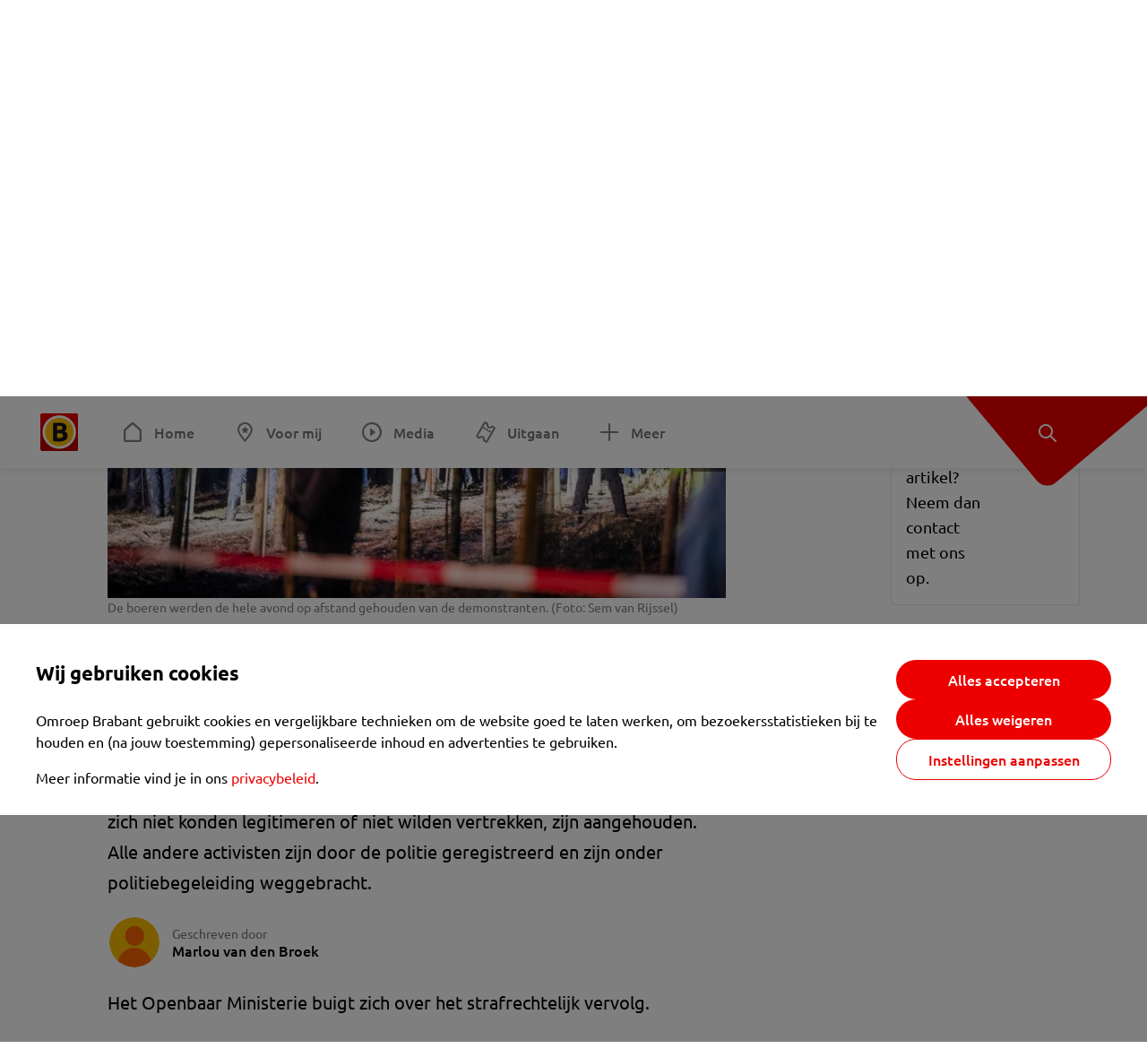

--- FILE ---
content_type: text/html; charset=utf-8
request_url: https://www.omroepbrabant.nl/nieuws/2997376/actie-van-dierenactivisten-in-varkensstal-boxtel-na-tien-uur-beeindigd-tientallen-mensen-opgepakt
body_size: 17772
content:
<!DOCTYPE html><html lang="nl" class="theme theme--light"><head><meta charSet="utf-8"/><meta name="viewport" content="width=device-width"/><link rel="preconnect" href="https://api.smartocto.com"/><link rel="preconnect" href="https://fcmregistrations.googleapis.com"/><link rel="preconnect" href="https://firebaseinstallations.googleapis.com"/><link rel="preconnect" href="https://measure.smartocto.com"/><link rel="preconnect" href="https://tentacles.smartocto.com"/><link rel="preconnect" href="https://www.gstatic.com"/><link rel="preload" href="/fonts/ubuntu-regular.woff2" as="font" type="font/woff2" crossorigin="anonymous"/><link rel="preload" href="/fonts/ubuntu-medium.woff2" as="font" type="font/woff2" crossorigin="anonymous"/><link rel="preload" href="/fonts/ubuntu-bold.woff2" as="font" type="font/woff2" crossorigin="anonymous"/><title>Actie van dierenactivisten in varkensstal Boxtel na tien uur beëindigd, tientallen mensen opgepakt - Omroep Brabant: het laatste nieuws uit Brabant, sport en informatie uit jouw regio.</title><link rel="canonical" href="https://www.omroepbrabant.nl/nieuws/2997376/actie-van-dierenactivisten-in-varkensstal-boxtel-na-tien-uur-beeindigd-tientallen-mensen-opgepakt"/><meta name="description" content="De politie heeft alle 125 activisten die tien uur lang een varkenshouderij in Boxtel bezet hielden, naar buiten gekregen. Tientallen demonstranten die zich niet konden legitimeren of niet wilden vertrekken, zijn aangehouden. Alle andere activisten zijn door de politie geregistreerd en zijn onder politiebegeleiding weggebracht."/><meta property="og:title" content="Actie van dierenactivisten in varkensstal Boxtel na tien uur beëindigd, tientallen mensen opgepakt"/><meta property="og:locale" content="nl_NL"/><meta property="og:site_name" content="Omroep Brabant: het laatste nieuws uit Brabant, sport en informatie uit jouw regio."/><meta property="og:url" content="https://www.omroepbrabant.nl/nieuws/2997376/actie-van-dierenactivisten-in-varkensstal-boxtel-na-tien-uur-beeindigd-tientallen-mensen-opgepakt"/><meta property="og:description" content="De politie heeft alle 125 activisten die tien uur lang een varkenshouderij in Boxtel bezet hielden, naar buiten gekregen. Tientallen demonstranten die zich niet konden legitimeren of niet wilden vertrekken, zijn aangehouden. Alle andere activisten zijn door de politie geregistreerd en zijn onder politiebegeleiding weggebracht."/><meta property="og:image" content="https://api.omroepbrabant.nl/img/f/1280/720/0.5/0.5/[base64]"/><meta property="og:image:secure_url" content="https://api.omroepbrabant.nl/img/f/1280/720/0.5/0.5/[base64]"/><meta property="og:image:width" content="1200"/><meta property="og:image:height" content="630"/><meta property="fb:app_id" content="149479215220651"/><meta name="twitter:title" content="Actie van dierenactivisten in varkensstal Boxtel na tien uur beëindigd, tientallen mensen opgepakt"/><meta name="twitter:site" content="@omroepbrabant"/><meta name="twitter:card" content="summary_large_image"/><meta name="twitter:description" content="De politie heeft alle 125 activisten die tien uur lang een varkenshouderij in Boxtel bezet hielden, naar buiten gekregen. Tientallen demonstranten die zich niet konden legitimeren of niet wilden vertrekken, zijn aangehouden. Alle andere activisten zijn door de politie geregistreerd en zijn onder politiebegeleiding weggebracht."/><meta name="twitter:image" content="https://api.omroepbrabant.nl/img/f/1280/720/0.5/0.5/[base64]"/><link rel="alternate" type="application/rss+xml" title="RSS Feed van Omroep Brabant: het laatste nieuws uit Brabant, sport en informatie uit jouw regio." href="/rss"/><meta name="google-site-verification" content="uYIyPL0CGJu94vOAJs2FhmRO63TfcSess2HGBdUE5wk"/><meta name="google-play-app" content="app-id=nl.omroepbrabant.android"/><meta name="apple-itunes-app" content="app-id=421375755"/><meta name="article-id" content="2997376"/><meta name="category" content="news"/><meta name="url-category1" content="news item"/><meta property="article:published_time" content="2019-05-13T17:51:00Z"/><meta property="article:modified_time" content="2025-10-13T07:29:25Z"/><meta property="og:type" content="article"/><script type="application/ld+json">{
  &quot;@context&quot;: &quot;https://schema.org&quot;,
  &quot;@type&quot;: &quot;NewsArticle&quot;,
  &quot;headline&quot;: &quot;Actie van dierenactivisten in varkensstal Boxtel na tien uur beëindigd, tientallen mensen opgepakt&quot;,
  &quot;description&quot;: &quot;De politie heeft alle 125 activisten die tien uur lang een varkenshouderij in Boxtel bezet hielden, naar buiten gekregen. Tientallen demonstranten die zich niet&quot;,
  &quot;datePublished&quot;: &quot;2019-05-13T17:51:00.000Z&quot;,
  &quot;dateModified&quot;: &quot;2025-10-13T07:29:25.000Z&quot;,
  &quot;author&quot;: [
    {
      &quot;@type&quot;: &quot;Person&quot;,
      &quot;name&quot;: &quot;Marlou van den Broek&quot;
    }
  ],
  &quot;publisher&quot;: {
    &quot;@type&quot;: &quot;Organization&quot;,
    &quot;name&quot;: &quot;Omroep Brabant&quot;,
    &quot;url&quot;: &quot;https://www.omroepbrabant.nl&quot;,
    &quot;logo&quot;: {
      &quot;@type&quot;: &quot;ImageObject&quot;,
      &quot;url&quot;: &quot;https://www.omroepbrabant.nl/logo.svg&quot;
    }
  },
  &quot;mainEntityOfPage&quot;: {
    &quot;@type&quot;: &quot;WebPage&quot;,
    &quot;@id&quot;: &quot;https://www.omroepbrabant.nl/nieuws/2997376/actie-van-dierenactivisten-in-varkensstal-boxtel-na-tien-uur-beeindigd-tientallen-mensen-opgepakt&quot;
  },
  &quot;image&quot;: {
    &quot;@type&quot;: &quot;ImageObject&quot;,
    &quot;url&quot;: &quot;https://api.omroepbrabant.nl/img/f/768/432/0.5/0.5/[base64]&quot;,
    &quot;caption&quot;: &quot;De boeren werden de hele avond op afstand gehouden van de demonstranten. (Foto: Sem van Rijssel)&quot;
  },
  &quot;articleBody&quot;: &quot;De politie heeft alle 125 activisten die tien uur lang een varkenshouderij in Boxtel bezet hielden, naar buiten gekregen. Tientallen demonstranten die zich niet konden legitimeren of niet wilden vertrekken, zijn aangehouden. Alle andere activisten zijn door de politie geregistreerd en zijn onder politiebegeleiding weggebracht. Het Openbaar Ministerie buigt zich over het strafrechtelijk vervolg.Actie van politieRond tien uur &#x27;s avonds zei de politie: \&quot;We hebben de activisten gevorderd om te vertrekken. Iedereen die vrijwillig vertrekt, wordt om legitimatie gevraagd. Iedereen die zich niet kan legitimeren of niet wil vertrekken, wordt aangehouden\&quot;, aldus een woordvoerder van de politie. Deze actie duurde tot ongeveer half twaalf &#x27;s avonds.De politie hield de hele avond de dierenactivisten en de aanwezige boeren uit elkaar. De boeren hielden een tegendemonstratie. Een van de dierenactivisten die de varkensboerderij in Boxtel bezet, viel maandagavond flauw. De actievoerder werd rond kwart over acht naar buiten gedragen en met een ambulance naar het ziekenhuis gebracht.Bekijk de tweets en lees daarna verder. De sfeer werd in de loop van de middag steeds grimmiger nadat de politie de staldeuren dicht deed. Dit deed de politie omdat ze bang was dat de dierenactivisten in de stallen de varkens zouden loslaten. De dierenactivisten noemden het een &#x27;gijzeling&#x27;. Boze boeren gooiden &#x27;s avonds een aantal auto&#x27;s van actievoerders omver. LEES OOK:  125 dierenactivisten bezetten varkensboerderij in Boxtel [VIDEO] Dierenactivisten en boeren tegenover elkaarZo&#x27;n 125 dierenactivisten drongen rond twaalf uur de stal binnen. In  deze video is te zien hoe ze binnendrongen. Ze maakten daar video’s van de varkens en eisten dat ze de gewonde dieren mee mochten nemen om die te verzorgen. Ongeveer 100 andere activisten verzamelden zich buiten de boerderij en voerden daar actie. Ze riepen leuzen als &#x27;There is no excuse for animal abuse&#x27;. Volgens een actievoerder was deze boerderij willekeurig voor de actie uitgekozen en wilden ze vooral laten zien &#x27;wat er over het algemeen binnen in de stallen gebeurt&#x27;. Aan de andere kant van de boerderij stonden zeker zestig boeren met tractoren om een tegenprotest te voeren. De boeren hadden elkaar opgeroepen via de telefoon om een tegengeluid te laten horen.Omroep Brabant ging twee keer live bij de demonstratie. Bekijk hieronder de eerste livestream terug.Politie houdt groepen op afstandDe politie hield beide groepen op afstand van elkaar. De groep dierenactivisten moest achter een lint blijven staan. De boeren stonden op een afstandje van de boerderij ook achter een lint.  De politie zei op Twitter dat je &#x27;niet naar de locatie moet komen als je daar niet hoeft te zijn&#x27;. Waarnemend burgemeester Fons Naterop van Boxtel  keurt de actie van de dierenactivisten af. Ook stichting Wakker Dier is niet blij met de actie.Omroep Brabant ging twee keer live bij de demonstratie. Bekijk hieronder de tweede livestream terug.‘Boeren zijn boos’De boeren die zich verzamelden bij de boerderij in Boxtel, zijn boos op de dierenactivisten. Ze vinden het onder meer belachelijk dat de stallen worden opengebroken. Melkveehouder Alexander Vugts uit Haaren was een van de boeren die aanwezig was in Boxtel. “Wij vinden als veehouders dat dit niet zomaar kan. Je kan niet met 125 mensen binnendringen in een stal. De dieren zijn helemaal de kluts kwijt en doordat de activisten zich niet aan het hygiëneprotocol hebben gehouden, kunnen er allerlei ziektes worden overgebracht op de varkens”, aldus Vugts.Meat the VicitimsDe dierenactivisten willen aandacht vragen voor wat er volgens hen verborgen wordt gehouden voor de Nederlandse maatschappij. Het gaat om individuele activisten die voor de actie &#x27;Meat the Victims&#x27; samenkomen. Bij die actie worden boerderijen in verschillende landen bezet. Dat gebeurde eerder in Australië, Canada, Spanje en Engeland. Het is de eerste keer dat de actiegroep met dit project in Nederland actief is.LEES OOK:  Wat is &#x27;Meat the Victims&#x27;? Vijf vragen (en antwoorden) over de actie van dierenactivisten in Boxtel&quot;,
  &quot;contentLocation&quot;: {
    &quot;@type&quot;: &quot;Place&quot;,
    &quot;name&quot;: &quot;Boxtel&quot;,
    &quot;address&quot;: {
      &quot;@type&quot;: &quot;PostalAddress&quot;,
      &quot;addressLocality&quot;: &quot;Boxtel&quot;,
      &quot;addressCountry&quot;: &quot;NL&quot;
    }
  },
  &quot;about&quot;: {
    &quot;@type&quot;: &quot;Place&quot;,
    &quot;name&quot;: &quot;Boxtel&quot;
  }
}</script><link rel="preload" as="image" imageSrcSet="https://api.omroepbrabant.nl/img/f/640/360/0.5/0.5/[base64] 640w, https://api.omroepbrabant.nl/img/f/768/432/0.5/0.5/[base64] 768w, https://api.omroepbrabant.nl/img/f/1024/576/0.5/0.5/[base64] 1024w, https://api.omroepbrabant.nl/img/f/1280/720/0.5/0.5/[base64] 1280w" imageSizes="(max-width: 767px) 100vw, 768px" fetchpriority="high"/><meta name="next-head-count" content="41"/><script src="https://cdn.optoutadvertising.com/script/ootag.v2.min.js" type="8e673aaf6848a728abd144c9-text/javascript"></script><script type="8e673aaf6848a728abd144c9-text/javascript">var ootag = ootag || {};
                                ootag.queue = ootag.queue || [];
                                ootag.queue.push(function () { ootag.initializeOo({ noRequestsOnPageLoad: true, publisher: 4 }); });</script><script src="/loader.js" async="" type="8e673aaf6848a728abd144c9-text/javascript"></script><script id="tentaclesScript" data-nscript="beforeInteractive" type="8e673aaf6848a728abd144c9-text/javascript">window.tentacles = {apiToken: "undefined", scrollDepthDevice: 'desktop'};</script><link rel="preload" href="/_next/static/css/cf2dc49a651307c9.css" as="style"/><link rel="stylesheet" href="/_next/static/css/cf2dc49a651307c9.css" data-n-g=""/><link rel="preload" href="/_next/static/css/62ce96866253bcd6.css" as="style"/><link rel="stylesheet" href="/_next/static/css/62ce96866253bcd6.css" data-n-p=""/><link rel="preload" href="/_next/static/css/07c7b7b67d0d9d14.css" as="style"/><link rel="stylesheet" href="/_next/static/css/07c7b7b67d0d9d14.css" data-n-p=""/><link rel="preload" href="/_next/static/css/a6eaaabd6cd46319.css" as="style"/><link rel="stylesheet" href="/_next/static/css/a6eaaabd6cd46319.css" data-n-p=""/><noscript data-n-css=""></noscript><script defer="" nomodule="" src="/_next/static/chunks/polyfills-42372ed130431b0a.js" type="8e673aaf6848a728abd144c9-text/javascript"></script><script src="/_next/static/chunks/webpack-c00d388c9209e829.js" defer="" type="8e673aaf6848a728abd144c9-text/javascript"></script><script src="/_next/static/chunks/framework-945b357d4a851f4b.js" defer="" type="8e673aaf6848a728abd144c9-text/javascript"></script><script src="/_next/static/chunks/main-461b0a2fe5dc1db8.js" defer="" type="8e673aaf6848a728abd144c9-text/javascript"></script><script src="/_next/static/chunks/pages/_app-3184fc85f4be30a1.js" defer="" type="8e673aaf6848a728abd144c9-text/javascript"></script><script src="/_next/static/chunks/9883-5cacc641da2a974a.js" defer="" type="8e673aaf6848a728abd144c9-text/javascript"></script><script src="/_next/static/chunks/499-ad1355b3f7c93fa8.js" defer="" type="8e673aaf6848a728abd144c9-text/javascript"></script><script src="/_next/static/chunks/789-47312114fee133cf.js" defer="" type="8e673aaf6848a728abd144c9-text/javascript"></script><script src="/_next/static/chunks/4919-7bf3860439a1a7a7.js" defer="" type="8e673aaf6848a728abd144c9-text/javascript"></script><script src="/_next/static/chunks/3632-0ba96a994326dac1.js" defer="" type="8e673aaf6848a728abd144c9-text/javascript"></script><script src="/_next/static/chunks/2724-e167c8209d995d4b.js" defer="" type="8e673aaf6848a728abd144c9-text/javascript"></script><script src="/_next/static/chunks/7433-b43efdf235fc3316.js" defer="" type="8e673aaf6848a728abd144c9-text/javascript"></script><script src="/_next/static/chunks/4154-a00bf2899fc6e9af.js" defer="" type="8e673aaf6848a728abd144c9-text/javascript"></script><script src="/_next/static/chunks/9272-edfc35fd39dfcfa8.js" defer="" type="8e673aaf6848a728abd144c9-text/javascript"></script><script src="/_next/static/chunks/pages/nieuws/%5BexternalId%5D/%5Bslug%5D-0020e5d606d48693.js" defer="" type="8e673aaf6848a728abd144c9-text/javascript"></script><script src="/_next/static/SayKKxoI6fx6buKkEbTVn/_buildManifest.js" defer="" type="8e673aaf6848a728abd144c9-text/javascript"></script><script src="/_next/static/SayKKxoI6fx6buKkEbTVn/_ssgManifest.js" defer="" type="8e673aaf6848a728abd144c9-text/javascript"></script></head><body><div id="__next"><script type="8e673aaf6848a728abd144c9-text/javascript">var _comscore = _comscore || [];</script><div><div class="layout_loading-bar-wrapper__MiYij"><div class="loading-bar_loading-bar__7hBm8"><div class="loading-bar_loading-bar__fill__hYDf3"></div></div></div><header class="header_header__5W1NW"><div class="header_body__SALc_"><a href="#content" class="header_skip-content__qORiF">Navigatie overslaan</a><button type="button" class="header_hamburger__X9GMg" title="Open menu"><svg xmlns="http://www.w3.org/2000/svg" width="24" height="24" fill="none" viewBox="0 0 24 24"><rect width="20" height="2" x="2" y="4" fill="#F00000" rx="1"></rect><rect width="16" height="2" x="2" y="11" fill="#F00000" rx="1"></rect><rect width="12" height="2" x="2" y="18" fill="#F00000" rx="1"></rect></svg></button><a aria-label="Ga naar de homepage" class="header_logo-container__xWSyu" href="/"><div class="header_logo__6uC4v"></div></a><nav class="header_main-navigation__35_Cf" role="navigation" aria-label="Hoofdnavigatie"><ul class="header_menu__HPMcM"><li><a class="header_item__BLHX1 header_item--home__qTKZa" href="/">Home</a></li><li><a class="header_item__BLHX1 header_item--personal__zDxkk" href="/voormij">Voor mij</a></li><li><a class="header_item__BLHX1 header_item--media__PdYzr" href="/media">Media</a></li><li><a class="header_item__BLHX1 header_item--events__3hsRT" href="/events">Uitgaan</a></li><li><a class="header_item__BLHX1 header_item--more__eNqv0" href="/meer">Meer</a></li></ul></nav></div><div class="header-flap_header-flap__d_WBr"><div class="header-flap_body__U4qkL"><a title="Ontdek" href="/ontdek"><img src="/static/icons/explore-white.svg" alt="" width="24" height="24" class="header-flap_tip__icon__5dq_o" loading="lazy"/></a></div></div></header><main id="content" class="layout_layout__S5c37 layout_layout__S5c37"><div><div class="theme-container_inner__Jy07F"><article class="article_article__3axGo"><div class="ad_ad__B3I0k article_ad__ZF0N_ responsive-ad_desktop-only__HPOrN"><div class="ad_label__NoxuZ">Advertentie</div><div role="presentation" title="Hier staat een advertentie" class="ad_unit__dKgV6" style="width:728px;height:90px" data-test-id="ad"><div id="omroepbrabant_web_desktop_article_leaderboard_atf"></div></div></div><header class="article_header__YYGOl article_cap-width__M69jE"><h1 class="article_title__nGZsZ">Actie van dierenactivisten in varkensstal Boxtel na tien uur beëindigd, tientallen mensen opgepakt<span class="article_location__covCY" aria-hidden="true"> <!-- -->in <!-- -->Boxtel</span></h1><div class="article_time__fFeOM">13 mei 2019 om 19:51 • Aangepast
    13 oktober om 09:29</div></header><div class="article_cap-width__M69jE"><div class="article_container__7FvLw"><div><div class="article_content-container__ZWUdg"><div><div class="light-box_light-box__2FhnF"><div class="swiper hero-carousel_hero-swiper__zKFHG"><div class="swiper-wrapper"><div class="swiper-slide"><div class="hero-carousel_item__DPK7l"><figure class="hero-carousel_figure__xaEjx"><div class="image_image__jrtjt image_image--16x9__9HBQ8"><img alt="Omroep Brabant" fetchpriority="high" loading="eager" width="768" height="432" decoding="async" data-nimg="1" style="color:transparent" sizes="(max-width: 767px) 100vw, 768px" srcSet="https://api.omroepbrabant.nl/img/f/640/360/0.5/0.5/[base64] 640w, https://api.omroepbrabant.nl/img/f/768/432/0.5/0.5/[base64] 768w, https://api.omroepbrabant.nl/img/f/1024/576/0.5/0.5/[base64] 1024w, https://api.omroepbrabant.nl/img/f/1280/720/0.5/0.5/[base64] 1280w" src="https://api.omroepbrabant.nl/img/f/1280/720/0.5/0.5/[base64]"/></div><figcaption class="hero-carousel_figcaption__USgUR">De boeren werden de hele avond op afstand gehouden van de demonstranten. (Foto: Sem van Rijssel)</figcaption></figure></div></div><div class="swiper-slide"><div class="hero-carousel_item__DPK7l"><figure class="hero-carousel_figure__xaEjx"><div class="image_image__jrtjt image_image--16x9__9HBQ8"><img alt="Omroep Brabant" loading="lazy" width="768" height="432" decoding="async" data-nimg="1" style="color:transparent" sizes="(max-width: 767px) 100vw, 768px" srcSet="https://api.omroepbrabant.nl/img/f/640/360/0.5/0.5/[base64] 640w, https://api.omroepbrabant.nl/img/f/768/432/0.5/0.5/[base64] 768w, https://api.omroepbrabant.nl/img/f/1024/576/0.5/0.5/[base64] 1024w, https://api.omroepbrabant.nl/img/f/1280/720/0.5/0.5/[base64] 1280w" src="https://api.omroepbrabant.nl/img/f/1280/720/0.5/0.5/[base64]"/></div><figcaption class="hero-carousel_figcaption__USgUR">De politie houdt de boeren tegen. (Foto: Hans Hamersveld)</figcaption></figure></div></div><div class="swiper-slide"><div class="hero-carousel_item__DPK7l"><figure class="hero-carousel_figure__xaEjx"><div class="image_image__jrtjt image_image--16x9__9HBQ8"><img alt="Omroep Brabant" loading="lazy" width="768" height="432" decoding="async" data-nimg="1" style="color:transparent" sizes="(max-width: 767px) 100vw, 768px" srcSet="https://api.omroepbrabant.nl/img/f/640/360/0.54/0.31/[base64] 640w, https://api.omroepbrabant.nl/img/f/768/432/0.54/0.31/[base64] 768w, https://api.omroepbrabant.nl/img/f/1024/576/0.54/0.31/[base64] 1024w, https://api.omroepbrabant.nl/img/f/1280/720/0.54/0.31/[base64] 1280w" src="https://api.omroepbrabant.nl/img/f/1280/720/0.54/0.31/[base64]"/></div><figcaption class="hero-carousel_figcaption__USgUR">Een van de actievoerders raakte onwel. (Foto: Bart Meesters/Meesters Multi Media)</figcaption></figure></div></div></div><button type="button" class="swiper-button-next hero-carousel_next__Cai2R">Volgende</button></div><button type="button" class="light-box_action__4i4tJ light-box_action--enlarge__G5tVa" title="vergroot"></button></div><div class="hero-carousel_thumbs__roTTw"><button type="button" class="hero-carousel_thumb__Igvth hero-carousel_thumb--active__w2mTl"><div class="image_image__jrtjt image_image--16x9__9HBQ8"><img alt="Ga naar slide 1" loading="lazy" width="256" height="144" decoding="async" data-nimg="1" style="color:transparent" sizes="250px" srcSet="https://api.omroepbrabant.nl/img/f/640/360/0.5/0.5/[base64] 640w, https://api.omroepbrabant.nl/img/f/768/432/0.5/0.5/[base64] 768w, https://api.omroepbrabant.nl/img/f/1024/576/0.5/0.5/[base64] 1024w, https://api.omroepbrabant.nl/img/f/1280/720/0.5/0.5/[base64] 1280w" src="https://api.omroepbrabant.nl/img/f/1280/720/0.5/0.5/[base64]"/></div></button><button type="button" class="hero-carousel_thumb__Igvth"><div class="image_image__jrtjt image_image--16x9__9HBQ8"><img alt="Ga naar slide 2" loading="lazy" width="256" height="144" decoding="async" data-nimg="1" style="color:transparent" sizes="250px" srcSet="https://api.omroepbrabant.nl/img/f/640/360/0.5/0.5/[base64] 640w, https://api.omroepbrabant.nl/img/f/768/432/0.5/0.5/[base64] 768w, https://api.omroepbrabant.nl/img/f/1024/576/0.5/0.5/[base64] 1024w, https://api.omroepbrabant.nl/img/f/1280/720/0.5/0.5/[base64] 1280w" src="https://api.omroepbrabant.nl/img/f/1280/720/0.5/0.5/[base64]"/></div></button><button type="button" class="hero-carousel_thumb__Igvth"><div class="image_image__jrtjt image_image--16x9__9HBQ8"><img alt="Ga naar slide 3" loading="lazy" width="256" height="144" decoding="async" data-nimg="1" style="color:transparent" sizes="250px" srcSet="https://api.omroepbrabant.nl/img/f/640/360/0.54/0.31/[base64] 640w, https://api.omroepbrabant.nl/img/f/768/432/0.54/0.31/[base64] 768w, https://api.omroepbrabant.nl/img/f/1024/576/0.54/0.31/[base64] 1024w, https://api.omroepbrabant.nl/img/f/1280/720/0.54/0.31/[base64] 1280w" src="https://api.omroepbrabant.nl/img/f/1280/720/0.54/0.31/[base64]"/></div></button></div><div class="hero-carousel_title__B4tFH">1/3 <!-- -->De boeren werden de hele avond op afstand gehouden van de demonstranten. (Foto: Sem van Rijssel)</div></div></div><div class="article_shares-notification__WgjfL"><ul class="shares_shares__OVZV5"><li><a href="https://www.facebook.com/sharer/sharer.php?u=https%3A%2F%2Fwww.omroepbrabant.nl%2Fnieuws%2F2997376%2Factie-van-dierenactivisten-in-varkensstal-boxtel-na-tien-uur-beeindigd-tientallen-mensen-opgepakt" target="_blank" rel="noopener noreferrer" title="Deel op Facebook" class="shares_link__04yKL"><span class="share-icon_share-icon__GA5sB"><svg xmlns="http://www.w3.org/2000/svg" width="24" height="24" fill="none" viewBox="0 0 24 24"><g clip-path="url(#a)"><mask id="b" width="24" height="24" x="0" y="0" maskUnits="userSpaceOnUse" style="mask-type:luminance"><path fill="#fff" d="M24 0H0v24h24z"></path></mask><g mask="url(#b)"><mask id="c" width="34" height="34" x="-5" y="-5" maskUnits="userSpaceOnUse" style="mask-type:luminance"><path fill="#fff" d="M-4.8-4.8h33.6v33.6H-4.8z"></path></mask><g mask="url(#c)"><path fill="#0866FF" d="M24 12c0-6.627-5.373-12-12-12S0 5.373 0 12c0 5.628 3.874 10.35 9.101 11.647v-7.98H6.627V12H9.1v-1.58c0-4.085 1.848-5.978 5.858-5.978.76 0 2.072.15 2.61.298v3.325c-.284-.03-.776-.045-1.387-.045-1.968 0-2.728.745-2.728 2.683V12h3.92l-.674 3.667h-3.246v8.245C19.395 23.194 24 18.135 24 12"></path><path fill="#fff" d="M16.7 15.667 17.373 12h-3.92v-1.297c0-1.938.76-2.683 2.729-2.683.61 0 1.103.015 1.386.045V4.74c-.537-.15-1.849-.299-2.609-.299-4.01 0-5.858 1.893-5.858 5.978V12H6.627v3.667H9.1v7.98a12 12 0 0 0 4.353.265v-8.245z"></path></g></g></g><defs><clipPath id="a"><path fill="#fff" d="M0 0h24v24H0z"></path></clipPath></defs></svg></span></a></li><li><a href="https://api.whatsapp.com/send?text=Actie%20van%20dierenactivisten%20in%20varkensstal%20Boxtel%20na%20tien%20uur%20be%C3%ABindigd%2C%20tientallen%20mensen%20opgepakt%20https%3A%2F%2Fwww.omroepbrabant.nl%2Fnieuws%2F2997376%2Factie-van-dierenactivisten-in-varkensstal-boxtel-na-tien-uur-beeindigd-tientallen-mensen-opgepakt" target="_blank" rel="noopener noreferrer" title="Deel op WhatsApp" class="shares_link__04yKL"><span class="share-icon_share-icon__GA5sB"><svg xmlns="http://www.w3.org/2000/svg" width="24" height="24" fill="none" viewBox="0 0 24 24"><g clip-path="url(#a)"><path fill="#25D366" d="M24 12c0-6.627-5.373-12-12-12S0 5.373 0 12s5.373 12 12 12 12-5.373 12-12"></path><mask id="b" width="18" height="18" x="3" y="3" maskUnits="userSpaceOnUse" style="mask-type:luminance"><path fill="#fff" d="M20.25 3.75H3.75v16.5h16.5z"></path></mask><g mask="url(#b)"><path fill="#fff" d="m3.79 20.25 1.16-4.237a8.16 8.16 0 0 1-1.092-4.088c.002-4.507 3.67-8.175 8.176-8.175 2.187 0 4.24.853 5.784 2.398a8.13 8.13 0 0 1 2.393 5.785c-.002 4.508-3.67 8.175-8.177 8.175a8.2 8.2 0 0 1-3.91-.995zm4.535-2.617c1.152.684 2.252 1.094 3.707 1.094 3.745 0 6.796-3.048 6.798-6.796a6.794 6.794 0 0 0-6.793-6.8 6.806 6.806 0 0 0-6.799 6.795c0 1.53.448 2.675 1.2 3.873l-.686 2.508zm7.828-3.757c-.05-.085-.187-.136-.392-.238-.204-.103-1.208-.597-1.396-.665s-.323-.103-.46.102c-.136.204-.528.665-.647.801s-.238.154-.443.051c-.204-.102-.862-.318-1.643-1.014a6.1 6.1 0 0 1-1.136-1.416c-.12-.204-.012-.314.09-.416.091-.092.203-.239.306-.358.104-.119.137-.204.206-.34s.034-.256-.017-.359-.46-1.107-.63-1.516c-.166-.399-.335-.345-.46-.351L9.14 8.15a.75.75 0 0 0-.544.256c-.187.205-.715.698-.715 1.704s.732 1.977.834 2.113c.102.137 1.44 2.2 3.49 3.085.487.21.868.336 1.164.43.49.156.935.134 1.287.082.393-.059 1.209-.495 1.38-.972.17-.478.17-.887.118-.972"></path></g></g><defs><clipPath id="a"><path fill="#fff" d="M0 0h24v24H0z"></path></clipPath></defs></svg></span></a></li><li><div class="copy-link_copy-link__Qvo2n"><button type="button" class="copy-link_button__LJBPF shares_link__04yKL" title="Kopieër link"><span class="share-icon_share-icon__GA5sB"><svg xmlns="http://www.w3.org/2000/svg" width="40" height="40" fill="none" viewBox="0 0 40 40"><rect width="38.75" height="38.75" x="0.625" y="0.625" fill="#000" rx="19.375"></rect><rect width="38.75" height="38.75" x="0.625" y="0.625" stroke="#000" stroke-width="1.25" rx="19.375"></rect><path stroke="#fff" stroke-linecap="round" stroke-linejoin="round" stroke-width="2.5" d="m20 12.929 1.768-1.768a5 5 0 0 1 7.07 7.071l-3.535 3.536a5 5 0 0 1-7.07 0l-.122-.122"></path><path stroke="#fff" stroke-linecap="round" stroke-linejoin="round" stroke-width="2.5" d="m20 27.071-1.768 1.768a5 5 0 0 1-7.07-7.071l3.535-3.536a5 5 0 0 1 7.07 0l.122.122"></path></svg></span></button></div></li></ul><div><button type="button" class="reading-help-button_reading-help-button__7OKx7" aria-haspopup="dialog" aria-expanded="false" aria-controls="reading-help-dialog-container"><svg xmlns="http://www.w3.org/2000/svg" width="24" height="24" viewBox="0 0 24 24" class="icon-lightbulb_container__SrFAO" fill="none"><rect width="24" height="24" rx="12" fill="#F00000"></rect><g clip-path="url(#clip0_6726_7450)"><path d="M16.5 11.25C16.5 12.9845 15.5187 14.4897 14.081 15.2409C13.4587 15.5661 15 17.25 12 17.25C9 17.25 10.5413 15.5661 9.91896 15.2409C8.48128 14.4897 7.5 12.9845 7.5 11.25C7.5 8.76472 9.51472 6.75 12 6.75C14.4853 6.75 16.5 8.76472 16.5 11.25Z" stroke="white" stroke-width="1.5"></path><line x1="12.75" y1="19.5" x2="11.25" y2="19.5" stroke="white" stroke-width="1.5" stroke-linecap="round"></line><rect x="11.625" y="3.375" width="0.75" height="1.5" rx="0.375" stroke="white" stroke-width="0.75"></rect><rect x="19.875" y="10.875" width="0.75" height="1.5" rx="0.375" transform="rotate(90 19.875 10.875)" stroke="white" stroke-width="0.75"></rect><rect x="5.625" y="10.875" width="0.75" height="1.5" rx="0.375" transform="rotate(90 5.625 10.875)" stroke="white" stroke-width="0.75"></rect><rect x="18.1713" y="5.68787" width="0.75" height="1.5" rx="0.375" transform="rotate(49.1522 18.1713 5.68787)" stroke="white" stroke-width="0.75"></rect><rect x="-0.0383995" y="-0.528938" width="0.75" height="1.5" rx="0.375" transform="matrix(0.654051 -0.75645 -0.75645 -0.654051 5.78857 6.95226)" stroke="white" stroke-width="0.75"></rect><rect x="6.16357" y="15.5289" width="0.75" height="1.5" rx="0.375" transform="rotate(49.1522 6.16357 15.5289)" stroke="white" stroke-width="0.75"></rect><rect x="-0.0383995" y="-0.528938" width="0.75" height="1.5" rx="0.375" transform="matrix(0.654051 -0.75645 -0.75645 -0.654051 17.7886 16.7023)" stroke="white" stroke-width="0.75"></rect></g><defs><clipPath id="clip0_6726_7450"><rect width="18" height="18" fill="white" transform="translate(3 3)"></rect></clipPath></defs></svg>Hulp bij lezen</button></div></div><div class="article_content-container__ZWUdg article-container"><div class="content_content__vY3CR">De politie heeft alle 125 activisten die tien uur lang een varkenshouderij in Boxtel bezet hielden, naar buiten gekregen. Tientallen demonstranten die zich niet konden legitimeren of niet wilden vertrekken, zijn aangehouden. Alle andere activisten zijn door de politie geregistreerd en zijn onder politiebegeleiding weggebracht.</div><div class="author_author__At47E"><div class="author_avatars__rPb3F"><span class="author_avatar__Tohc5" tabindex="-1"><img class="author_avatar__image___pU92" src="https://api.omroepbrabant.nl/img/w/1280/cmsprod/file/reporter.png" alt="Profielfoto van Marlou van den Broek" loading="lazy"/></span></div><div class="author_body__Ja7vw">Geschreven door<div class="author_names__20_Vh"><span class="author_name__fmArP">Marlou van den Broek</span></div></div></div><div class="content_content__vY3CR"><p>Het Openbaar Ministerie buigt zich over het strafrechtelijk vervolg.</p><p><strong>Actie van politie</strong><strong><br /></strong>Rond tien uur 's avonds zei de politie: "We hebben de activisten gevorderd om te vertrekken. Iedereen die vrijwillig vertrekt, wordt om legitimatie gevraagd. Iedereen die zich niet kan legitimeren of niet wil vertrekken, wordt aangehouden", aldus een woordvoerder van de politie. Deze actie duurde tot ongeveer half twaalf 's avonds.</p><p>De politie hield de hele avond de dierenactivisten en de aanwezige boeren uit elkaar. De boeren hielden een tegendemonstratie.</p></div><div class="embedded-consent-overlay_overlay__JUUf_"><div class="embedded-consent-overlay_content__TM8wW"><img src="/static/images/cookie.svg" alt="onboarding visual" width="48" height="48"/><p class="embedded-consent-overlay_description__J_S_w">Klik op &#x27;Accepteren&#x27; om de cookies van <strong>Twitter X</strong> te accepteren en de inhoud te bekijken.</p><button type="button" class="button_button__FKVlD embedded-consent-overlay_button__DARiP"><span class="button_content__pAcyC">Accepteren</span></button></div></div><div class="content_content__vY3CR"><p>Een van de dierenactivisten die de varkensboerderij in Boxtel bezet, viel maandagavond flauw. De actievoerder werd rond kwart over acht naar buiten gedragen en met een ambulance naar het ziekenhuis gebracht.</p><p><em>Bekijk de tweets en lees daarna verder.</em></p></div><div class="embedded-consent-overlay_overlay__JUUf_"><div class="embedded-consent-overlay_content__TM8wW"><img src="/static/images/cookie.svg" alt="onboarding visual" width="48" height="48"/><p class="embedded-consent-overlay_description__J_S_w">Klik op &#x27;Accepteren&#x27; om de cookies van <strong>Twitter X</strong> te accepteren en de inhoud te bekijken.</p><button type="button" class="button_button__FKVlD embedded-consent-overlay_button__DARiP"><span class="button_content__pAcyC">Accepteren</span></button></div></div><div class="content_content__vY3CR"><p>De sfeer werd in de loop van de middag steeds grimmiger nadat de politie de staldeuren dicht deed. Dit deed de politie omdat ze bang was dat de dierenactivisten in de stallen de varkens zouden loslaten. De dierenactivisten noemden het een 'gijzeling'. Boze boeren gooiden 's avonds een aantal auto's van actievoerders omver.</p></div><div class="embedded-consent-overlay_overlay__JUUf_"><div class="embedded-consent-overlay_content__TM8wW"><img src="/static/images/cookie.svg" alt="onboarding visual" width="48" height="48"/><p class="embedded-consent-overlay_description__J_S_w">Klik op &#x27;Accepteren&#x27; om de cookies van <strong>Twitter X</strong> te accepteren en de inhoud te bekijken.</p><button type="button" class="button_button__FKVlD embedded-consent-overlay_button__DARiP"><span class="button_content__pAcyC">Accepteren</span></button></div></div><div class="content_content__vY3CR"><p><strong>LEES OOK: </strong><a href="https://www.omroepbrabant.nl/nieuws/2997241/125-dierenactivisten-bezetten-varkensboerderij-Boxtel-en-eisen-dat-ze-gewonde-dieren-mogen-meenemen"> 125 dierenactivisten bezetten varkensboerderij in Boxtel [VIDEO]</a></p></div><div class="content_content__vY3CR"><p><strong>Dierenactivisten en boeren tegenover elkaar</strong><strong><br /></strong>Zo'n 125 dierenactivisten drongen rond twaalf uur de stal binnen. In <a href="https://www.dumpert.nl/mediabase/7681971/555770ff/boeren_vs_dierenactivisten.html" target="_blank"> deze video</a> is te zien hoe ze binnendrongen. Ze maakten daar video’s van de varkens en eisten dat ze de gewonde dieren mee mochten nemen om die te verzorgen. Ongeveer 100 andere activisten verzamelden zich buiten de boerderij en voerden daar actie. Ze riepen leuzen als '<em>There is no excuse for animal abuse</em>'. Volgens een actievoerder was deze boerderij willekeurig voor de actie uitgekozen en wilden ze vooral laten zien 'wat er over het algemeen binnen in de stallen gebeurt'.</p></div><div class="embedded-consent-overlay_overlay__JUUf_"><div class="embedded-consent-overlay_content__TM8wW"><img src="/static/images/cookie.svg" alt="onboarding visual" width="48" height="48"/><p class="embedded-consent-overlay_description__J_S_w">Klik op &#x27;Accepteren&#x27; om de cookies van <strong>Youtube</strong> te accepteren en de inhoud te bekijken.</p><button type="button" class="button_button__FKVlD embedded-consent-overlay_button__DARiP"><span class="button_content__pAcyC">Accepteren</span></button></div></div><div class="content_content__vY3CR"><p>Aan de andere kant van de boerderij stonden zeker zestig boeren met tractoren om een tegenprotest te voeren. De boeren hadden elkaar opgeroepen via de telefoon om een tegengeluid te laten horen.</p><p><em>Omroep Brabant ging twee keer live bij de demonstratie. Bekijk hieronder de eerste livestream terug.</em></p><p><strong>Politie houdt groepen op afstand</strong><strong><br /></strong>De politie hield beide groepen op afstand van elkaar. De groep dierenactivisten moest achter een lint blijven staan. De boeren stonden op een afstandje van de boerderij ook achter een lint.</p></div><div class="embedded-consent-overlay_overlay__JUUf_"><div class="embedded-consent-overlay_content__TM8wW"><img src="/static/images/cookie.svg" alt="onboarding visual" width="48" height="48"/><p class="embedded-consent-overlay_description__J_S_w">Klik op &#x27;Accepteren&#x27; om de cookies van <strong>Twitter X</strong> te accepteren en de inhoud te bekijken.</p><button type="button" class="button_button__FKVlD embedded-consent-overlay_button__DARiP"><span class="button_content__pAcyC">Accepteren</span></button></div></div><div class="content_content__vY3CR"><p> </p><p>De politie zei op Twitter dat je 'niet naar de locatie moet komen als je daar niet hoeft te zijn'. Waarnemend burgemeester Fons Naterop van Boxtel <a href="https://www.omroepbrabant.nl/nieuws/2997506/Burgemeester-Boxtel-en-Wakker-Dier-keuren-actie-van-demonstranten-bij-varkensstal-af-Dit-kan-niet"> keurt de actie van de dierenactivisten af</a>. Ook stichting Wakker Dier is niet blij met de actie.</p><p><em>Omroep Brabant ging twee keer live bij de demonstratie. Bekijk hieronder de tweede livestream terug.</em></p><p><strong>‘Boeren zijn boos’</strong><strong><br /></strong>De boeren die zich verzamelden bij de boerderij in Boxtel, zijn boos op de dierenactivisten. Ze vinden het onder meer belachelijk dat de stallen worden opengebroken.</p></div><div class="embedded-consent-overlay_overlay__JUUf_"><div class="embedded-consent-overlay_content__TM8wW"><img src="/static/images/cookie.svg" alt="onboarding visual" width="48" height="48"/><p class="embedded-consent-overlay_description__J_S_w">Klik op &#x27;Accepteren&#x27; om de cookies van <strong>Twitter X</strong> te accepteren en de inhoud te bekijken.</p><button type="button" class="button_button__FKVlD embedded-consent-overlay_button__DARiP"><span class="button_content__pAcyC">Accepteren</span></button></div></div><div class="content_content__vY3CR"><p>Melkveehouder Alexander Vugts uit Haaren was een van de boeren die aanwezig was in Boxtel. “Wij vinden als veehouders dat dit niet zomaar kan. Je kan niet met 125 mensen binnendringen in een stal. De dieren zijn helemaal de kluts kwijt en doordat de activisten zich niet aan het hygiëneprotocol hebben gehouden, kunnen er allerlei ziektes worden overgebracht op de varkens”, aldus Vugts.</p><p><strong>Meat the Vicitims</strong><strong><br /></strong>De dierenactivisten willen aandacht vragen voor wat er volgens hen verborgen wordt gehouden voor de Nederlandse maatschappij. Het gaat om individuele activisten die voor de actie 'Meat the Victims' samenkomen. Bij die actie worden boerderijen in verschillende landen bezet. Dat gebeurde eerder in Australië, Canada, Spanje en Engeland. Het is de eerste keer dat de actiegroep met dit project in Nederland actief is.</p><p><strong>LEES OOK: </strong><a href="https://www.omroepbrabant.nl/nieuws/2997353/Wat-is-Meat-the-Victims-Vijf-vragen-en-antwoorden-over-de-actie-van-dierenactivisten-in-Boxtel"> Wat is 'Meat the Victims'? Vijf vragen (en antwoorden) over de actie van dierenactivisten in Boxtel</a></p></div></div></div><div class="ad_ad__B3I0k article_ad__ZF0N_ responsive-ad_desktop-only__HPOrN"><div class="ad_label__NoxuZ">Advertentie</div><div role="presentation" title="Hier staat een advertentie" class="ad_unit__dKgV6" style="width:320px;height:600px" data-test-id="ad"><div id="omroepbrabant_web_desktop_article_rectangle_atf"></div></div></div><div class="ad_ad__B3I0k article_ad__ZF0N_ responsive-ad_tablet-only__MpJ5i"><div class="ad_label__NoxuZ">Advertentie</div><div role="presentation" title="Hier staat een advertentie" class="ad_unit__dKgV6" style="width:320px;height:600px" data-test-id="ad"><div id="omroepbrabant_web_tablet_article_rectangle_atf"></div></div></div><div class="article_article__bottom__0_3kr"><a class="article_tip-container__JWWSZ" href="/contact"><section class="card_card___rEc_ article_tip__U7UL0 card_card--border-radius-s__4yH27 card_card--with-border__kFh5H"><div class="article_text-container__35iqJ" id="element"><h3 class="article_card-title__Dyhu_">App ons!</h3><p class="article_text__yVb0L">Heb je een foutje gezien of heb je een opmerking over dit artikel? Neem dan contact met ons op.</p></div><span class="article_arrow__w_lDQ"></span></section></a></div></div><aside class="article_outbrain-container__IbiIC"><div class="article_wrapper__AP0Xm"><div class="article_oustream-container__ZmHSf"><div id="omroepbrabant_outstream" style="width:100%;height:auto"></div></div><div class="outbrain_wrapper___CWiO"><div class="embedded-consent-overlay_overlay__JUUf_"><div class="embedded-consent-overlay_content__TM8wW"><img src="/static/images/cookie.svg" alt="onboarding visual" width="48" height="48"/><p class="embedded-consent-overlay_description__J_S_w">Klik op &#x27;Accepteren&#x27; om de cookies van <strong>Outbrain</strong> te accepteren en de inhoud te bekijken.</p><button type="button" class="button_button__FKVlD embedded-consent-overlay_button__DARiP"><span class="button_content__pAcyC">Accepteren</span></button></div></div></div></div><div class="ad_ad__B3I0k article_ad__ZF0N_ responsive-ad_desktop-only__HPOrN"><div class="ad_label__NoxuZ">Advertentie</div><div role="presentation" title="Hier staat een advertentie" class="ad_unit__dKgV6" style="width:320px;height:600px" data-test-id="ad"><div id="omroepbrabant_web_desktop_article_rectangle_btf2"></div></div></div><div class="ad_ad__B3I0k article_ad__ZF0N_ responsive-ad_tablet-only__MpJ5i"><div class="ad_label__NoxuZ">Advertentie</div><div role="presentation" title="Hier staat een advertentie" class="ad_unit__dKgV6" style="width:320px;height:600px" data-test-id="ad"><div id="omroepbrabant_web_tablet_article_rectangle_btf2"></div></div></div><div class="ad_ad__B3I0k article_ad__ZF0N_ responsive-ad_phone-only__a3hI_"><div class="ad_label__NoxuZ">Advertentie</div><div role="presentation" title="Hier staat een advertentie" class="ad_unit__dKgV6" style="width:320px;height:600px" data-test-id="ad"><div id="omroepbrabant_web_phone_article_rectangle_btf1"></div></div></div></aside></div></article></div></div></main><footer class="footer_footer__3D8Kk"><div class="footer_body__rdK_n footer_centered__2Iepx"><nav class="footer_menu__dFo6T" aria-label="Voettekst navigatie"><section class="footer_group__45f9p"><h3 class="footer_title__wN0vs">Nieuws</h3><ul class="footer_links__vJGIU"><li><a class="footer_link__jlaXa" href="/netbinnen"><span class="footer_underline__4cdo6">Net binnen</span></a></li><li><a class="footer_link__jlaXa" href="/mostviewed"><span class="footer_underline__4cdo6">Meest gelezen</span></a></li><li><a class="footer_link__jlaXa" href="/carnaval"><span class="footer_underline__4cdo6">Carnaval</span></a></li><li><a class="footer_link__jlaXa" href="/lokaal"><span class="footer_underline__4cdo6">Lokaal</span></a></li><li><a class="footer_link__jlaXa" href="/112"><span class="footer_underline__4cdo6">112</span></a></li><li><a class="footer_link__jlaXa" href="/sport"><span class="footer_underline__4cdo6">Sport</span></a></li><li><a class="footer_link__jlaXa" href="/weer"><span class="footer_underline__4cdo6">Weer</span></a></li><li><a class="footer_link__jlaXa" href="/verkeer"><span class="footer_underline__4cdo6">Verkeer</span></a></li><li><a class="footer_link__jlaXa" href="/vluchtinformatie"><span class="footer_underline__4cdo6">Eindhoven Airport</span></a></li><li><a class="footer_link__jlaXa" href="/events"><span class="footer_underline__4cdo6">Uitgaan</span></a></li></ul></section><section class="footer_group__45f9p"><h3 class="footer_title__wN0vs">Media</h3><ul class="footer_links__vJGIU"><li><a class="footer_link__jlaXa" href="/tv"><span class="footer_underline__4cdo6">Kijk live TV</span></a></li><li><a class="footer_link__jlaXa" href="/tv/gids"><span class="footer_underline__4cdo6">Televisiegids</span></a></li><li><a class="footer_link__jlaXa" href="/tv/programmas"><span class="footer_underline__4cdo6">TV gemist</span></a></li><li><a class="footer_link__jlaXa" href="https://www.brabantplus.nl/" target="_blank" rel="noopener noreferrer"><span class="footer_underline__4cdo6">Brabant+</span></a></li><li><a class="footer_link__jlaXa" href="/radio"><span class="footer_underline__4cdo6">Luister live radio</span></a></li><li><a class="footer_link__jlaXa" href="/radio/gids"><span class="footer_underline__4cdo6">Radiogids</span></a></li><li><a class="footer_link__jlaXa" href="/radio/programmas"><span class="footer_underline__4cdo6">Radio gemist</span></a></li><li><a class="footer_link__jlaXa" href="/podcast"><span class="footer_underline__4cdo6">Podcasts</span></a></li><li><a class="footer_link__jlaXa" href="/nieuwsbrief"><span class="footer_underline__4cdo6">Nieuwsbrieven</span></a></li><li><a class="footer_link__jlaXa" href="/download"><span class="footer_underline__4cdo6">Download de app</span></a></li></ul></section><section class="footer_group__45f9p"><h3 class="footer_title__wN0vs">Omroep Brabant</h3><ul class="footer_links__vJGIU"><li><a class="footer_link__jlaXa" href="/over-omroep-brabant"><span class="footer_underline__4cdo6">Over ons</span></a></li><li><a class="footer_link__jlaXa" href="/wieiswie"><span class="footer_underline__4cdo6">Wie is wie</span></a></li><li><a class="footer_link__jlaXa" href="https://www.werkenbijomroepbrabant.nl/" target="_blank" rel="noopener noreferrer"><span class="footer_underline__4cdo6">Werken bij Omroep Brabant</span></a></li><li><a class="footer_link__jlaXa" href="https://www.omroepbrabantreclame.nl/" target="_blank" rel="noopener noreferrer"><span class="footer_underline__4cdo6">Adverteren</span></a></li><li><a class="footer_link__jlaXa" href="/persberichten"><span class="footer_underline__4cdo6">Persberichten</span></a></li><li><a class="footer_link__jlaXa" href="/panel"><span class="footer_underline__4cdo6">Panel</span></a></li><li><a class="footer_link__jlaXa" href="/privacy"><span class="footer_underline__4cdo6">Privacy</span></a></li><li><a class="footer_link__jlaXa" href="/rondleiding"><span class="footer_underline__4cdo6">Rondleiding</span></a></li><li><a class="footer_link__jlaXa" href="https://www.ikbeneenbrabander.nl/" target="_blank" rel="noopener noreferrer"><span class="footer_underline__4cdo6">Webshop</span></a></li><li><button class="footer_link__jlaXa" type="button"><span class="footer_underline__4cdo6">Cookie-instellingen</span></button></li></ul></section><section class="footer_group__45f9p"><h3 class="footer_title__wN0vs">Contact</h3><ul class="footer_links__vJGIU"><li><a class="footer_link__jlaXa" href="/contact"><span class="footer_underline__4cdo6">Tip de redactie</span></a></li><li><a class="footer_link__jlaXa" href="/regioverslaggevers"><span class="footer_underline__4cdo6">Regioverslaggevers</span></a></li><li><a class="footer_link__jlaXa" href="/adresencontactgegevens"><span class="footer_underline__4cdo6">Adres en contactgegevens</span></a></li></ul></section></nav><nav><h3 class="footer_title__wN0vs">Social Media</h3><ul class="footer_socials__4nxJq"><li class="footer_social-item__7GSJP"><a href="https://www.facebook.com/omroepbrabant" class="footer_social-link__nKxcp" target="_black" rel="noopener" title="Bekijk onze Facebook pagina"><span class="share-icon_share-icon__GA5sB share-icon_no-color__H0iN0 share-icon_small__bEexo"><svg xmlns="http://www.w3.org/2000/svg" width="24" height="24" fill="none" viewBox="0 0 24 24"><path fill="#3B5998" d="M12 2C6.477 2 2 6.496 2 12.042c0 4.974 3.605 9.093 8.332 9.89v-7.795H7.92V11.33h2.412V9.263c0-2.4 1.46-3.708 3.593-3.708 1.021 0 1.899.076 2.154.11v2.508l-1.48.001c-1.159 0-1.383.553-1.383 1.365v1.791h2.767l-.36 2.805h-2.406V22C18.164 21.395 22 17.171 22 12.039 22 6.496 17.523 2 12 2"></path></svg></span><p class="footer_social-text__E0Ozk">Facebook</p></a></li><li class="footer_social-item__7GSJP"><a href="https://instagram.com/omroepbrabant/" class="footer_social-link__nKxcp" target="_black" rel="noopener" title="Bekijk onze Instagram feed"><span class="share-icon_share-icon__GA5sB share-icon_no-color__H0iN0 share-icon_small__bEexo"><svg xmlns="http://www.w3.org/2000/svg" width="24" height="24" viewBox="0 0 24 24"><defs><radialGradient id="a" cx="25.288%" cy="87.793%" r="103.939%" fx="25.288%" fy="87.793%"><stop offset="0%" stop-color="#FDDF72"></stop><stop offset="36.48%" stop-color="#FF500F"></stop><stop offset="71.744%" stop-color="#DB0068"></stop><stop offset="100%" stop-color="#4E27E9"></stop></radialGradient></defs><path fill="url(#a)" d="M12 4.622c2.403 0 2.688.01 3.637.053 2.44.11 3.579 1.268 3.69 3.689.043.949.051 1.234.051 3.637s-.009 2.688-.051 3.637c-.112 2.418-1.248 3.578-3.69 3.689-.949.043-1.232.052-3.637.052-2.403 0-2.688-.009-3.637-.052-2.445-.112-3.578-1.275-3.689-3.69-.044-.949-.053-1.233-.053-3.637s.01-2.687.053-3.637c.112-2.42 1.248-3.578 3.69-3.689.949-.043 1.233-.052 3.636-.052M12 3c-2.444 0-2.75.01-3.71.054-3.269.15-5.085 1.964-5.235 5.235C3.01 9.249 3 9.556 3 12s.01 2.751.054 3.711c.15 3.269 1.964 5.085 5.235 5.235.96.043 1.267.054 3.711.054s2.751-.01 3.711-.054c3.266-.15 5.086-1.963 5.234-5.235.044-.96.055-1.267.055-3.711s-.01-2.75-.054-3.71c-.147-3.266-1.963-5.085-5.234-5.235C14.75 3.01 14.444 3 12 3m0 4.379a4.622 4.622 0 1 0 0 9.243 4.622 4.622 0 0 0 0-9.244M12 15a3 3 0 1 1 0-6 3 3 0 0 1 0 6m4.805-8.884a1.08 1.08 0 1 0-.001 2.161 1.08 1.08 0 0 0 0-2.16"></path></svg></span><p class="footer_social-text__E0Ozk">Instagram</p></a></li><li class="footer_social-item__7GSJP"><a href="https://www.youtube.com/user/omroepbrabant" class="footer_social-link__nKxcp" target="_black" rel="noopener" title="Bekijk ons YouTube kanaal"><span class="share-icon_share-icon__GA5sB share-icon_no-color__H0iN0 share-icon_small__bEexo"><svg xmlns="http://www.w3.org/2000/svg" width="24" height="24" viewBox="0 0 24 24"><path fill="red" d="M17.711 5.143c-2.703-.191-8.723-.19-11.422 0C3.366 5.35 3.022 7.181 3 12c.022 4.81.363 6.65 3.289 6.857 2.7.19 8.72.191 11.422 0C20.634 18.65 20.978 16.819 21 12c-.022-4.81-.363-6.65-3.289-6.857M9.75 15.111V8.89l6 3.106z"></path></svg></span><p class="footer_social-text__E0Ozk">YouTube</p></a></li><li class="footer_social-item__7GSJP"><a href="https://www.tiktok.com/@omroepbrabant" class="footer_social-link__nKxcp" target="_black" rel="noopener" title="Bekijk onze TikTok video&#x27;s"><span class="share-icon_share-icon__GA5sB share-icon_no-color__H0iN0 share-icon_small__bEexo"><svg xmlns="http://www.w3.org/2000/svg" width="24" height="24" viewBox="0 0 24 24"><path fill="#010101" d="M19.589 6.686a4.79 4.79 0 0 1-3.77-4.245V2h-3.445v13.672a2.896 2.896 0 0 1-5.201 1.743l-.002-.001.002.001a2.895 2.895 0 0 1 3.183-4.51v-3.5a6.329 6.329 0 0 0-5.394 10.692 6.33 6.33 0 0 0 10.857-4.424V8.687a8.2 8.2 0 0 0 4.773 1.526V6.79a5 5 0 0 1-1.003-.104"></path></svg></span><p class="footer_social-text__E0Ozk">TikTok</p></a></li><li class="footer_social-item__7GSJP"><a href="https://x.com/omroepbrabant" class="footer_social-link__nKxcp" target="_black" rel="noopener" title="Lees onze tweets op Twitter"><span class="share-icon_share-icon__GA5sB share-icon_no-color__H0iN0 share-icon_small__bEexo"><svg xmlns="http://www.w3.org/2000/svg" width="19" height="19" viewBox="0 0 300 300"><path fill="#010101" d="M178.57 127.15 290.27 0h-26.46l-97.03 110.38L89.34 0H0l117.13 166.93L0 300.25h26.46l102.4-116.59 81.8 116.59H300M36.01 19.54h40.65l187.13 262.13h-40.66"></path></svg></span><p class="footer_social-text__E0Ozk">X</p></a></li><li class="footer_social-item__7GSJP"><a href="https://www.linkedin.com/company/omroepbrabant/" class="footer_social-link__nKxcp" target="_black" rel="noopener" title="LinkedIn"><span class="share-icon_share-icon__GA5sB share-icon_no-color__H0iN0 share-icon_small__bEexo"><svg xmlns="http://www.w3.org/2000/svg" width="24" height="24" fill="none" viewBox="0 0 24 24"><path fill="#0077B5" d="M17.833 2H6.167A4.167 4.167 0 0 0 2 6.167v11.666A4.167 4.167 0 0 0 6.167 22h11.666A4.167 4.167 0 0 0 22 17.833V6.167A4.167 4.167 0 0 0 17.833 2M8.667 17.833h-2.5V8.667h2.5zM7.417 7.61a1.465 1.465 0 0 1-1.459-1.47c0-.812.654-1.47 1.459-1.47s1.458.658 1.458 1.47-.652 1.47-1.458 1.47m11.25 10.223h-2.5v-4.67c0-2.806-3.334-2.594-3.334 0v4.67h-2.5V8.667h2.5v1.47c1.164-2.155 5.834-2.314 5.834 2.064z"></path></svg></span><p class="footer_social-text__E0Ozk">LinkedIn</p></a></li><li class="footer_social-item__7GSJP"><a href="https://www.flickr.com/photos/omroepbrabant" class="footer_social-link__nKxcp" target="_black" rel="noopener" title="Flickr"><span class="share-icon_share-icon__GA5sB share-icon_no-color__H0iN0 share-icon_small__bEexo"><svg xmlns="http://www.w3.org/2000/svg" width="24" height="24" fill="none" viewBox="0 0 24 24"><path fill="#FF0084" d="M17.5 7a5 5 0 1 1 0 10 5 5 0 0 1 0-10"></path><path fill="#0063DC" d="M6.5 7a5 5 0 1 1 0 10 5 5 0 0 1 0-10"></path></svg></span><p class="footer_social-text__E0Ozk">Flickr</p></a></li><li class="footer_social-item__7GSJP"><a href="https://api.whatsapp.com/send?phone=310644514444" class="footer_social-link__nKxcp" target="_black" rel="noopener" title="WhatsApp"><span class="share-icon_share-icon__GA5sB share-icon_no-color__H0iN0 share-icon_small__bEexo"><svg xmlns="http://www.w3.org/2000/svg" width="24" height="24" viewBox="0 0 24 24"><path fill="#25D366" d="m3 21 1.271-4.622a8.87 8.87 0 0 1-1.196-4.46C3.078 7.001 7.098 3 12.038 3c2.397 0 4.647.93 6.34 2.616A8.85 8.85 0 0 1 21 11.926c-.002 4.918-4.023 8.92-8.962 8.92a9 9 0 0 1-4.287-1.087zm4.971-2.855c1.263.746 2.47 1.193 4.064 1.194 4.105 0 7.45-3.326 7.452-7.414.001-4.097-3.327-7.418-7.446-7.419-4.109 0-7.45 3.325-7.452 7.413-.001 1.669.49 2.918 1.315 4.226l-.753 2.736zm8.581-4.098c-.055-.093-.205-.149-.43-.26-.223-.112-1.324-.652-1.53-.726s-.354-.111-.504.112c-.149.223-.579.725-.709.874-.13.148-.261.167-.485.055-.224-.111-.946-.346-1.801-1.106-.666-.591-1.116-1.32-1.246-1.544s-.014-.344.098-.455c.101-.1.224-.26.336-.39.114-.13.15-.223.226-.372.075-.148.038-.279-.019-.39-.056-.112-.504-1.209-.69-1.655-.182-.434-.367-.376-.504-.382l-.43-.008a.82.82 0 0 0-.596.279c-.205.223-.784.762-.784 1.86 0 1.097.802 2.156.914 2.305.112.148 1.579 2.4 3.825 3.365.534.23.952.367 1.277.47a3.1 3.1 0 0 0 1.41.088c.43-.064 1.325-.54 1.512-1.06.187-.521.187-.967.13-1.06"></path></svg></span><p class="footer_social-text__E0Ozk">WhatsApp</p></a></li></ul></nav></div><div class="footer_bottom__m4YGz"><div>Copyright<!-- --> © <!-- -->2025<!-- --> <!-- -->Omroep Brabant: het laatste nieuws uit Brabant, sport en informatie uit jouw regio.</div><a class="footer_logo-link__9NcGC" href="/"><div class="footer_logo__l9CWM">Omroep Brabant: het laatste nieuws uit Brabant, sport en informatie uit jouw regio.</div></a></div></footer><div class="footer_bottom-block__RVyjt"></div></div></div><script id="__NEXT_DATA__" type="application/json">{"props":{"pageProps":{"meta":{"title":"Actie van dierenactivisten in varkensstal Boxtel na tien uur beëindigd, tientallen mensen opgepakt","image":"https://api.omroepbrabant.nl/img/f/1280/720/0.5/0.5/[base64]","description":"De politie heeft alle 125 activisten die tien uur lang een varkenshouderij in Boxtel bezet hielden, naar buiten gekregen. Tientallen demonstranten die zich niet konden legitimeren of niet wilden vertrekken, zijn aangehouden. Alle andere activisten zijn door de politie geregistreerd en zijn onder politiebegeleiding weggebracht.","keywords":"","canonicalUrl":"https://www.omroepbrabant.nl/nieuws/2997376/actie-van-dierenactivisten-in-varkensstal-boxtel-na-tien-uur-beeindigd-tientallen-mensen-opgepakt","other":[{"name":"article-id","content":"2997376"},{"name":"category","content":"news"},{"name":"url-category1","content":"news item"},{"property":"article:published_time","content":"2019-05-13T17:51:00Z"},{"property":"article:modified_time","content":"2025-10-13T07:29:25Z"},{"property":"og:type","content":"article"}]},"pageview":{"page_type":"artikel","article_id":"2997376","article_author":"Marlou van den Broek","article_characters":8141,"article_content":"authors,oembed,oembed,oembed,mostViewed,oembed,oembed,oembed","article_latest_update":"2025-10-13 09:29:25","article_location":"BOXTEL","article_sections":"Home","article_status":"Published","article_tags":"","article_title":"Actie van dierenactivisten in varkensstal Boxtel na tien uur beëindigd, tientallen mensen opgepakt","page_name":"artikel: 2997376"},"props":{"title":"Actie van dierenactivisten in varkensstal Boxtel na tien uur beëindigd, tientallen mensen opgepakt","featuredMedia":[{"type":"image","image":{"title":"De boeren werden de hele avond op afstand gehouden van de demonstranten. (Foto: Sem van Rijssel)","author":"Omroep Brabant","url":"https://api.omroepbrabant.nl/img/f/$width$/$height$/0.5/0.5/[base64]"}},{"type":"image","image":{"title":"De politie houdt de boeren tegen. (Foto: Hans Hamersveld)","author":"Omroep Brabant","url":"https://api.omroepbrabant.nl/img/f/$width$/$height$/0.5/0.5/[base64]"}},{"type":"image","image":{"title":"Een van de actievoerders raakte onwel. (Foto: Bart Meesters/Meesters Multi Media)","author":"Omroep Brabant","url":"https://api.omroepbrabant.nl/img/f/$width$/$height$/0.54/0.31/[base64]"}}],"externalId":"2997376","smartPageTag":{"chapter1":"nieuws","name":"Actie van dierenactivisten in varkensstal Boxtel na tien uur beëindigd, tientallen mensen opgepakt","customObject":{"articleId":"2997376","wordCount":640,"publicationDate":"2019-05-13T17:51:00Z","authors":["Marlou van den Broek"],"articleCategories":["Home"],"articleTag":[],"language":"nl"}},"article":{"availableLanguages":[{"locale":"nl","friendlyName":"Nederlands","direction":"ltr"},{"locale":"de","friendlyName":"Deutsch","direction":"ltr"},{"locale":"en","friendlyName":"English","direction":"ltr"},{"locale":"es","friendlyName":"Español","direction":"ltr"},{"locale":"fr","friendlyName":"Français","direction":"ltr"},{"locale":"pl","friendlyName":"Polski","direction":"ltr"},{"locale":"ro","friendlyName":"Română","direction":"ltr"},{"locale":"tr","friendlyName":"Türkçe","direction":"ltr"},{"locale":"ar","friendlyName":"العربية","direction":"rtl"}],"displayType":"news","badge":null,"blocks":[{"component":"HeroCarousel","props":{"items":[{"type":"image","alt":"Omroep Brabant","url":"https://api.omroepbrabant.nl/img/f/$width$/$height$/0.5/0.5/[base64]","title":"De boeren werden de hele avond op afstand gehouden van de demonstranten. (Foto: Sem van Rijssel)"},{"type":"image","alt":"Omroep Brabant","url":"https://api.omroepbrabant.nl/img/f/$width$/$height$/0.5/0.5/[base64]","title":"De politie houdt de boeren tegen. (Foto: Hans Hamersveld)"},{"type":"image","alt":"Omroep Brabant","url":"https://api.omroepbrabant.nl/img/f/$width$/$height$/0.54/0.31/[base64]","title":"Een van de actievoerders raakte onwel. (Foto: Bart Meesters/Meesters Multi Media)"}]}},{"component":"Content","props":{"html":"De politie heeft alle 125 activisten die tien uur lang een varkenshouderij in Boxtel bezet hielden, naar buiten gekregen. Tientallen demonstranten die zich niet konden legitimeren of niet wilden vertrekken, zijn aangehouden. Alle andere activisten zijn door de politie geregistreerd en zijn onder politiebegeleiding weggebracht."}},{"component":"Author","props":{"authors":[{"name":"Marlou van den Broek","image":"https://api.omroepbrabant.nl/img/w/1280/cmsprod/file/reporter.png"}]}},{"component":"InvalidBlock","props":{"errors":["No transformer for \"author\" in transformBlocks()"],"block":{"type":"author","image":{"id":"","title":"","author":"","caption":"","url":"https://api.omroepbrabant.nl/img/f/128/128/0.5/0.5/[base64]"},"name":"Marlou van den Broek"}}},{"component":"Content","props":{"html":"\u003cp\u003eHet Openbaar Ministerie buigt zich over het strafrechtelijk vervolg.\u003c/p\u003e\u003cp\u003e\u003cstrong\u003eActie van politie\u003c/strong\u003e\u003cstrong\u003e\u003cbr /\u003e\u003c/strong\u003eRond tien uur 's avonds zei de politie: \"We hebben de activisten gevorderd om te vertrekken. Iedereen die vrijwillig vertrekt, wordt om legitimatie gevraagd. Iedereen die zich niet kan legitimeren of niet wil vertrekken, wordt aangehouden\", aldus een woordvoerder van de politie. Deze actie duurde tot ongeveer half twaalf 's avonds.\u003c/p\u003e\u003cp\u003eDe politie hield de hele avond de dierenactivisten en de aanwezige boeren uit elkaar. De boeren hielden een tegendemonstratie.\u003c/p\u003e"}},{"component":"OEmbed","props":{"html":"\u003cblockquote class=\"twitter-tweet\"\u003e\u003cp lang=\"nl\" dir=\"ltr\"\u003eDe burgemeester van Boxtel vindt het onacceptabel dat mensen binnendringen bij onze inwoners en hun bedrijf bezet houden. In overleg met OM en politie wordt de bezetting nu beëindigd.\u003c/p\u003e\u0026mdash; Gemeente Boxtel (@Boxtel) \u003ca href=\"https://twitter.com/Boxtel/status/1128026732148215808?ref_src=twsrc%5Etfw\"\u003eMay 13, 2019\u003c/a\u003e\u003c/blockquote\u003e\n\u003cscript async src=\"https://platform.twitter.com/widgets.js\" charset=\"utf-8\"\u003e\u003c/script\u003e\n\n","vendorId":"twitter-x","vendorName":"X (Twitter)"}},{"component":"Content","props":{"html":"\u003cp\u003eEen van de dierenactivisten die de varkensboerderij in Boxtel bezet, viel maandagavond flauw. De actievoerder werd rond kwart over acht naar buiten gedragen en met een ambulance naar het ziekenhuis gebracht.\u003c/p\u003e\u003cp\u003e\u003cem\u003eBekijk de tweets en lees daarna verder.\u003c/em\u003e\u003c/p\u003e"}},{"component":"OEmbed","props":{"html":"\u003cblockquote class=\"twitter-tweet\"\u003e\u003cp lang=\"nl\" dir=\"ltr\"\u003eMaar ook dit is verschrikkelijk hoor. Waarom? Ik snap de boosheid, maar dit is echt niet nodig mensen. Echt niet! \u003ca href=\"https://twitter.com/hashtag/Boxtel?src=hash\u0026amp;ref_src=twsrc%5Etfw\"\u003e#Boxtel\u003c/a\u003e \u003ca href=\"https://t.co/n4t5fRUcZV\"\u003epic.twitter.com/n4t5fRUcZV\u003c/a\u003e\u003c/p\u003e\u0026mdash; Caroline van der Plas 🎗️ (@lientje1967) \u003ca href=\"https://twitter.com/lientje1967/status/1128031893998440454?ref_src=twsrc%5Etfw\"\u003eMay 13, 2019\u003c/a\u003e\u003c/blockquote\u003e\n\u003cscript async src=\"https://platform.twitter.com/widgets.js\" charset=\"utf-8\"\u003e\u003c/script\u003e\n\n","vendorId":"twitter-x","vendorName":"X (Twitter)"}},{"component":"Content","props":{"html":"\u003cp\u003eDe sfeer werd in de loop van de middag steeds grimmiger nadat de politie de staldeuren dicht deed. Dit deed de politie omdat ze bang was dat de dierenactivisten in de stallen de varkens zouden loslaten. De dierenactivisten noemden het een 'gijzeling'. Boze boeren gooiden 's avonds een aantal auto's van actievoerders omver.\u003c/p\u003e"}},{"component":"OEmbed","props":{"html":"\u003cblockquote class=\"twitter-tweet\"\u003e\u003cp lang=\"nl\" dir=\"ltr\"\u003eDe politie heeft de staldeuren dichtgemaakt uit angst dat de activisten varkens vrij zullen laten. De activisten zijn boos en noemen het gijzeling \u003ca href=\"https://twitter.com/hashtag/ob?src=hash\u0026amp;ref_src=twsrc%5Etfw\"\u003e#ob\u003c/a\u003e \u003ca href=\"https://t.co/XnLyRYTlHM\"\u003epic.twitter.com/XnLyRYTlHM\u003c/a\u003e\u003c/p\u003e\u0026mdash; Imke van de Laar (@imkevandelaar) \u003ca href=\"https://twitter.com/imkevandelaar/status/1127978949684936704?ref_src=twsrc%5Etfw\"\u003eMay 13, 2019\u003c/a\u003e\u003c/blockquote\u003e\n\u003cscript async src=\"https://platform.twitter.com/widgets.js\" charset=\"utf-8\"\u003e\u003c/script\u003e\n\n","vendorId":"twitter-x","vendorName":"X (Twitter)"}},{"component":"Content","props":{"html":"\u003cp\u003e\u003cstrong\u003eLEES OOK: \u003c/strong\u003e\u003ca href=\"https://www.omroepbrabant.nl/nieuws/2997241/125-dierenactivisten-bezetten-varkensboerderij-Boxtel-en-eisen-dat-ze-gewonde-dieren-mogen-meenemen\"\u003e 125 dierenactivisten bezetten varkensboerderij in Boxtel [VIDEO]\u003c/a\u003e\u003c/p\u003e"}},{"component":"MostViewedList","props":{"title":"Het lezen waard","maxFeatured":0}},{"component":"Content","props":{"html":"\u003cp\u003e\u003cstrong\u003eDierenactivisten en boeren tegenover elkaar\u003c/strong\u003e\u003cstrong\u003e\u003cbr /\u003e\u003c/strong\u003eZo'n 125 dierenactivisten drongen rond twaalf uur de stal binnen. In \u003ca href=\"https://www.dumpert.nl/mediabase/7681971/555770ff/boeren_vs_dierenactivisten.html\" target=\"_blank\"\u003e deze video\u003c/a\u003e is te zien hoe ze binnendrongen. Ze maakten daar video’s van de varkens en eisten dat ze de gewonde dieren mee mochten nemen om die te verzorgen. Ongeveer 100 andere activisten verzamelden zich buiten de boerderij en voerden daar actie. Ze riepen leuzen als '\u003cem\u003eThere is no excuse for animal abuse\u003c/em\u003e'. Volgens een actievoerder was deze boerderij willekeurig voor de actie uitgekozen en wilden ze vooral laten zien 'wat er over het algemeen binnen in de stallen gebeurt'.\u003c/p\u003e"}},{"component":"OEmbed","props":{"html":"\u003cdiv style=\"position: relative; height: auto; width: 100%; padding-bottom: 56.25%;\"\u003e\u003ciframe style=\"position: absolute; top: 0; left: 0; width: 100%; height: 100%;\" width=\"200\" height=\"113\" src=\"https://www.youtube.com/embed/Ukk9DhuMH0o?feature=oembed\" frameborder=\"0\" allow=\"accelerometer; autoplay; clipboard-write; encrypted-media; gyroscope; picture-in-picture; web-share\" referrerpolicy=\"strict-origin-when-cross-origin\" allowfullscreen title=\"Dit is hoe de 125 demonstranten binnenvielen in de varkensstal in Boxtel\"\u003e\u003c/iframe\u003e\u003c/div\u003e","vendorId":"youtube","vendorName":"YouTube"}},{"component":"Content","props":{"html":"\u003cp\u003eAan de andere kant van de boerderij stonden zeker zestig boeren met tractoren om een tegenprotest te voeren. De boeren hadden elkaar opgeroepen via de telefoon om een tegengeluid te laten horen.\u003c/p\u003e\u003cp\u003e\u003cem\u003eOmroep Brabant ging twee keer live bij de demonstratie. Bekijk hieronder de eerste livestream terug.\u003c/em\u003e\u003c/p\u003e\u003cp\u003e\u003cstrong\u003ePolitie houdt groepen op afstand\u003c/strong\u003e\u003cstrong\u003e\u003cbr /\u003e\u003c/strong\u003eDe politie hield beide groepen op afstand van elkaar. De groep dierenactivisten moest achter een lint blijven staan. De boeren stonden op een afstandje van de boerderij ook achter een lint.\u003c/p\u003e"}},{"component":"OEmbed","props":{"html":"\u003cblockquote class=\"twitter-tweet\"\u003e\u003cp lang=\"nl\" dir=\"ltr\"\u003eDe ME vormt een linie tussen de demonstranten buiten en de groep met boeren. Die laatste groep wordt groter en staat op zo\u0026#39;n 50 meter in de naast de varkenshouderij gelegen boomgaard. De politie houdt de boeren goed in de gaten om een confrontatie te voorkomen. \u003ca href=\"https://twitter.com/omroepbrabant?ref_src=twsrc%5Etfw\"\u003e@omroepbrabant\u003c/a\u003e \u003ca href=\"https://t.co/aJEM6vVWJG\"\u003epic.twitter.com/aJEM6vVWJG\u003c/a\u003e\u003c/p\u003e\u0026mdash; Collin Beijk (@CollinBeijk) \u003ca href=\"https://twitter.com/CollinBeijk/status/1128029991713804289?ref_src=twsrc%5Etfw\"\u003eMay 13, 2019\u003c/a\u003e\u003c/blockquote\u003e\n\u003cscript async src=\"https://platform.twitter.com/widgets.js\" charset=\"utf-8\"\u003e\u003c/script\u003e\n\n","vendorId":"twitter-x","vendorName":"X (Twitter)"}},{"component":"Content","props":{"html":"\u003cp\u003e \u003c/p\u003e\u003cp\u003eDe politie zei op Twitter dat je 'niet naar de locatie moet komen als je daar niet hoeft te zijn'. Waarnemend burgemeester Fons Naterop van Boxtel \u003ca href=\"https://www.omroepbrabant.nl/nieuws/2997506/Burgemeester-Boxtel-en-Wakker-Dier-keuren-actie-van-demonstranten-bij-varkensstal-af-Dit-kan-niet\"\u003e keurt de actie van de dierenactivisten af\u003c/a\u003e. Ook stichting Wakker Dier is niet blij met de actie.\u003c/p\u003e\u003cp\u003e\u003cem\u003eOmroep Brabant ging twee keer live bij de demonstratie. Bekijk hieronder de tweede livestream terug.\u003c/em\u003e\u003c/p\u003e\u003cp\u003e\u003cstrong\u003e‘Boeren zijn boos’\u003c/strong\u003e\u003cstrong\u003e\u003cbr /\u003e\u003c/strong\u003eDe boeren die zich verzamelden bij de boerderij in Boxtel, zijn boos op de dierenactivisten. Ze vinden het onder meer belachelijk dat de stallen worden opengebroken.\u003c/p\u003e"}},{"component":"OEmbed","props":{"html":"\u003cblockquote class=\"twitter-tweet\"\u003e\u003cp lang=\"nl\" dir=\"ltr\"\u003eIk zit echt te wachten op 1 bericht dat me ervan weerhoudt om naar Boxtel te rijden. Het komt niet. Die boer wordt aan zijn lot overgelaten, ik vind het echt niet kunnen. Onze boeren verdienen bescherming!\u003c/p\u003e\u0026mdash; Henny (@dukkie6) \u003ca href=\"https://twitter.com/dukkie6/status/1127957711600136192?ref_src=twsrc%5Etfw\"\u003eMay 13, 2019\u003c/a\u003e\u003c/blockquote\u003e\n\u003cscript async src=\"https://platform.twitter.com/widgets.js\" charset=\"utf-8\"\u003e\u003c/script\u003e\n\n","vendorId":"twitter-x","vendorName":"X (Twitter)"}},{"component":"Content","props":{"html":"\u003cp\u003eMelkveehouder Alexander Vugts uit Haaren was een van de boeren die aanwezig was in Boxtel. “Wij vinden als veehouders dat dit niet zomaar kan. Je kan niet met 125 mensen binnendringen in een stal. De dieren zijn helemaal de kluts kwijt en doordat de activisten zich niet aan het hygiëneprotocol hebben gehouden, kunnen er allerlei ziektes worden overgebracht op de varkens”, aldus Vugts.\u003c/p\u003e\u003cp\u003e\u003cstrong\u003eMeat the Vicitims\u003c/strong\u003e\u003cstrong\u003e\u003cbr /\u003e\u003c/strong\u003eDe dierenactivisten willen aandacht vragen voor wat er volgens hen verborgen wordt gehouden voor de Nederlandse maatschappij. Het gaat om individuele activisten die voor de actie 'Meat the Victims' samenkomen. Bij die actie worden boerderijen in verschillende landen bezet. Dat gebeurde eerder in Australië, Canada, Spanje en Engeland. Het is de eerste keer dat de actiegroep met dit project in Nederland actief is.\u003c/p\u003e\u003cp\u003e\u003cstrong\u003eLEES OOK: \u003c/strong\u003e\u003ca href=\"https://www.omroepbrabant.nl/nieuws/2997353/Wat-is-Meat-the-Victims-Vijf-vragen-en-antwoorden-over-de-actie-van-dierenactivisten-in-Boxtel\"\u003e Wat is 'Meat the Victims'? Vijf vragen (en antwoorden) over de actie van dierenactivisten in Boxtel\u003c/a\u003e\u003c/p\u003e"}}],"externalId":"2997376","shareUrl":"https://www.omroepbrabant.nl/nieuws/2997376/actie-van-dierenactivisten-in-varkensstal-boxtel-na-tien-uur-beeindigd-tientallen-mensen-opgepakt","slug":"actie-van-dierenactivisten-in-varkensstal-boxtel-na-tien-uur-beeindigd-tientallen-mensen-opgepakt","sourceType":"DEFAULT","tags":null,"created":1557769860,"updated":1760340565,"title":"Actie van dierenactivisten in varkensstal Boxtel na tien uur beëindigd, tientallen mensen opgepakt","comments":false,"generatedTags":null,"wordCount":640,"authors":["Marlou van den Broek"],"location":"BOXTEL"},"meta":{"title":"Actie van dierenactivisten in varkensstal Boxtel na tien uur beëindigd, tientallen mensen opgepakt","image":"https://api.omroepbrabant.nl/img/f/1280/720/0.5/0.5/[base64]","description":"De politie heeft alle 125 activisten die tien uur lang een varkenshouderij in Boxtel bezet hielden, naar buiten gekregen. Tientallen demonstranten die zich niet konden legitimeren of niet wilden vertrekken, zijn aangehouden. Alle andere activisten zijn door de politie geregistreerd en zijn onder politiebegeleiding weggebracht.","keywords":"","canonicalUrl":"https://www.omroepbrabant.nl/nieuws/2997376/actie-van-dierenactivisten-in-varkensstal-boxtel-na-tien-uur-beeindigd-tientallen-mensen-opgepakt","other":[{"name":"article-id","content":"2997376"},{"name":"category","content":"news"},{"name":"url-category1","content":"news item"},{"property":"article:published_time","content":"2019-05-13T17:51:00Z"},{"property":"article:modified_time","content":"2025-10-13T07:29:25Z"},{"property":"og:type","content":"article"}]},"pageview":{"page_type":"artikel","article_id":"2997376","article_author":"Marlou van den Broek","article_characters":8141,"article_content":"authors,oembed,oembed,oembed,mostViewed,oembed,oembed,oembed","article_latest_update":"2025-10-13 09:29:25","article_location":"BOXTEL","article_sections":"Home","article_status":"Published","article_tags":"","article_title":"Actie van dierenactivisten in varkensstal Boxtel na tien uur beëindigd, tientallen mensen opgepakt","page_name":"artikel: 2997376"},"targeting":{"articleId":"2997376","category":["Nieuws"],"tags":[],"type":"news","url":"https://www.omroepbrabant.nl/nieuws/2997376/actie-van-dierenactivisten-in-varkensstal-boxtel-na-tien-uur-beeindigd-tientallen-mensen-opgepakt"}},"smartPageTag":{"chapter1":"nieuws","name":"Actie van dierenactivisten in varkensstal Boxtel na tien uur beëindigd, tientallen mensen opgepakt","customObject":{"articleId":"2997376","wordCount":640,"publicationDate":"2019-05-13T17:51:00Z","authors":["Marlou van den Broek"],"articleCategories":["Home"],"articleTag":[],"language":"nl"}},"targeting":{"articleId":"2997376","category":["Nieuws"],"tags":[],"type":"news","url":"https://www.omroepbrabant.nl/nieuws/2997376/actie-van-dierenactivisten-in-varkensstal-boxtel-na-tien-uur-beeindigd-tientallen-mensen-opgepakt"}},"menu":[{"id":0,"type":"home","label":"Home","submenu":[{"id":0,"type":"overview","label":"Nieuws","url":"/"},{"id":1,"type":"overview","label":"Moerdijk","url":"/dossier/moerdijk"},{"id":2,"type":"overview","label":"Carnaval","url":"/carnaval"},{"id":3,"type":"overview","label":"Net binnen","url":"/netbinnen"},{"id":4,"type":"overview","label":"Meest gelezen","url":"/mostviewed"},{"id":5,"type":"overview","label":"Sport","url":"/sport"},{"id":6,"type":"overview","label":"112","url":"/112"}],"url":"/"},{"id":1,"type":"personal","label":"Voor mij","url":"/voormij"},{"id":2,"type":"media","label":"Media","submenu":[{"id":0,"type":"","label":"Overzicht","url":"/media"},{"id":1,"type":"","label":"TV-programma's","url":"/tv/programmas"},{"id":2,"type":"","label":"Radioprogramma's","url":"/radio/programmas"},{"id":3,"type":"","label":"Podcasts","url":"/podcast"},{"id":4,"type":"","label":"TV-gids","url":"/tv/gids"},{"id":5,"type":"","label":"Radiogids","url":"/radio/gids"}],"url":"/media"},{"id":3,"type":"events","label":"Uitgaan","url":"/events"},{"id":5,"type":"more","label":"Meer","url":"/meer"}],"footer":[{"label":"Nieuws","links":[{"label":"Net binnen","url":"/netbinnen"},{"label":"Meest gelezen","url":"/mostviewed"},{"label":"Carnaval","url":"/carnaval"},{"label":"Lokaal","url":"/lokaal"},{"label":"112","url":"/112"},{"label":"Sport","url":"/sport"},{"label":"Weer","url":"/weer"},{"label":"Verkeer","url":"/verkeer"},{"label":"Eindhoven Airport","url":"/vluchtinformatie"},{"label":"Uitgaan","url":"/events"}]},{"label":"Media","links":[{"label":"Kijk live TV","url":"/tv"},{"label":"Televisiegids","url":"/tv/gids"},{"label":"TV gemist","url":"/tv/programmas"},{"label":"Brabant+","url":"https://www.brabantplus.nl/"},{"label":"Luister live radio","url":"/radio"},{"label":"Radiogids","url":"/radio/gids"},{"label":"Radio gemist","url":"/radio/programmas"},{"label":"Podcasts","url":"/podcast"},{"label":"Nieuwsbrieven","url":"/nieuwsbrief"},{"label":"Download de app","url":"/download"}]},{"label":"Omroep Brabant","links":[{"label":"Over ons","url":"/over-omroep-brabant"},{"label":"Wie is wie","url":"/wieiswie"},{"label":"Werken bij Omroep Brabant","url":"https://www.werkenbijomroepbrabant.nl/"},{"label":"Adverteren","url":"https://www.omroepbrabantreclame.nl/"},{"label":"Persberichten","url":"/persberichten"},{"label":"Panel","url":"/panel"},{"label":"Privacy","url":"/privacy"},{"label":"Rondleiding","url":"/rondleiding"},{"label":"Webshop","url":"https://www.ikbeneenbrabander.nl/"}]},{"label":"Contact","links":[{"label":"Tip de redactie","url":"/contact"},{"label":"Regioverslaggevers","url":"/regioverslaggevers"},{"label":"Adres en contactgegevens","url":"/adresencontactgegevens"}]}],"sidebars":{"light":[{"component":"PopularArticles","props":{"articles":[{"type":"article","externalId":"6000706","title":"Marcel en Marjanne verloren in een half jaar hun kleinkinderen Isa en Teun","text":" \nHet verhaal moet verteld worden omdat hun kleinkinderen Isa en Teun nooit vergeten mogen worden. \"En dat gaat ook nooit gebeuren\", weten Marjanne en haar man Marcel honderd procent zeker. Maar wat is het moeilijk voor ze om terug te gaan naar 12 augustus 2023 en 12 februari 2024. Het verdriet om hun stilgeboren kleindochter en kleinzoon is nog steeds immens.","url":"/nieuws/6000706/marcel-en-marjanne-verloren-in-een-half-jaar-hun-kleinkinderen-isa-en-teun","image":{"url":"https://api.omroepbrabant.nl/img/f/$width$/$height$/0.50/0.50/[base64]","title":"","alt":""},"badge":"VOOR ALTIJD IN ONS HART","timestamp":1765710000,"label":"VOOR ALTIJD IN ONS HART"},{"type":"article","externalId":"6000758","title":"Wat Chris zag op zijn kersenboom is geen goed nieuws, vertelt Frans","text":"Boswachter Frans Kapteijns deelt wekelijks zijn kennis van de natuur. Iedereen kan vragen insturen via stuifmail@omroepbrabant.nl. Dit keer besteedt Frans onder meer aandacht aan groot kalkschuim, de boomgaardvuurzwam en een jonge torenvalk. Deel een van deze Stuifmail is zaterdag al gepubliceerd.","url":"/nieuws/6000758/wat-chris-zag-op-zijn-kersenboom-is-geen-goed-nieuws-vertelt-frans","image":{"url":"https://api.omroepbrabant.nl/img/f/$width$/$height$/0.50/0.50/[base64]","title":"Omroep Brabant","alt":""},"badge":"STUIFMAIL","timestamp":1765697400,"label":"STUIFMAIL"},{"type":"article","externalId":"6000836","title":"Familie van spookrijder (49) tipte politie over zijn twee kinderen","text":"Familieleden van de spookrijder op de A58 tipten de politie zaterdagavond na het ongeluk dat hij veroorzaakte over zijn twee kinderen. Toen bleek dat zijn twee kinderen niet bij hem waren, ging de politie naar het huis van de 49-jarige man aan de Janus Rooijakkersstraat in Moergestel. Daar vond ze de twee zwaargewonde kinderen, een meisje en een jongen.    ","url":"/nieuws/6000836/familie-van-spookrijder-49-tipte-politie-over-zijn-twee-kinderen","image":{"url":"https://api.omroepbrabant.nl/img/f/$width$/$height$/0.50/0.50/[base64]","title":"Toby de Kort / Persbureau Heitink","alt":""},"badge":"VIDEO","timestamp":1765713960,"label":"VIDEO"},{"type":"article","externalId":"6000845","title":"Twee auto's en busje botsen op elkaar, drie bestuurders zwaargewond","text":"Drie mensen zijn zondagavond zwaargewond geraakt bij een ongeval op de Fressevenweg in Bergeijk. Twee voertuigen botsten frontaal op elkaar waarna ook een derde auto betrokken raakte. ","url":"/nieuws/6000845/twee-autos-en-busje-botsen-op-elkaar-drie-bestuurders-zwaargewond","image":{"url":"https://api.omroepbrabant.nl/img/f/$width$/$height$/0.50/0.50/[base64]","title":"","alt":""},"badge":null,"timestamp":1765736900},{"type":"article","externalId":"6000851","title":"Brand in centrum Eindhoven: 3 horecazaken en appartementencomplex ontruimd","text":"In de spoelkeuken van restaurant Sopranos aan het Stationsplein in Eindhoven heeft zondagnacht brand gewoed in de spoelkeuken. Er waren vlammen en er was zwarte rook te zien, onder meer vanaf het dak. ","url":"/nieuws/6000851/brand-in-centrum-eindhoven-3-horecazaken-en-appartementencomplex-ontruimd","image":{"url":"https://api.omroepbrabant.nl/img/f/$width$/$height$/0.50/0.50/[base64]","title":"Omroep Brabant","alt":""},"badge":"VIDEO","timestamp":1765772539,"label":"VIDEO"}]}},{"component":"Newsletter","props":{}}],"dark":[]},"onboardingItems":[],"languages":[{"locale":"de","friendlyName":"Deutsch","direction":"ltr"},{"locale":"en","friendlyName":"English","direction":"ltr"},{"locale":"es","friendlyName":"Español","direction":"ltr"},{"locale":"fr","friendlyName":"Français","direction":"ltr"},{"locale":"pl","friendlyName":"Polski","direction":"ltr"},{"locale":"tr","friendlyName":"Türkçe","direction":"ltr"},{"locale":"ar","friendlyName":"العربية","direction":"rtl"},{"locale":"ro","friendlyName":"Română","direction":"ltr"}]},"page":"/nieuws/[externalId]/[slug]","query":{"externalId":"2997376","slug":"actie-van-dierenactivisten-in-varkensstal-boxtel-na-tien-uur-beeindigd-tientallen-mensen-opgepakt"},"buildId":"SayKKxoI6fx6buKkEbTVn","runtimeConfig":{"IS_UAT":false,"API_ENDPOINT":"https://api.omroepbrabant.nl/api"},"isFallback":false,"isExperimentalCompile":false,"gip":true,"appGip":true,"scriptLoader":[]}</script><script src="/cdn-cgi/scripts/7d0fa10a/cloudflare-static/rocket-loader.min.js" data-cf-settings="8e673aaf6848a728abd144c9-|49" defer></script></body></html>

--- FILE ---
content_type: image/svg+xml
request_url: https://www.omroepbrabant.nl/_next/static/media/hero-carousel-next.6356398c.svg
body_size: -34
content:
<svg width="24" height="24" viewBox="0 0 24 24" fill="none" xmlns="http://www.w3.org/2000/svg">
<path d="M8.33997 7.03804C8.11772 6.80995 7.99518 6.50292 7.99931 6.18448C8.00343 5.86604 8.13389 5.56229 8.36198 5.34004C8.59006 5.11778 8.89709 4.99524 9.21553 4.99937C9.53397 5.00349 9.83772 5.13395 10.06 5.36204L16.06 11.515C16.2786 11.7392 16.401 12.0399 16.401 12.353C16.401 12.6662 16.2786 12.9669 16.06 13.191L10.358 19.038C10.1357 19.266 9.83202 19.3963 9.51368 19.4003C9.19533 19.4044 8.88843 19.2818 8.66047 19.0595C8.43252 18.8373 8.30219 18.5336 8.29816 18.2152C8.29413 17.8969 8.41672 17.59 8.63897 17.362L13.524 12.353L8.33997 7.03804Z" fill="#ffffff"/>
</svg>
